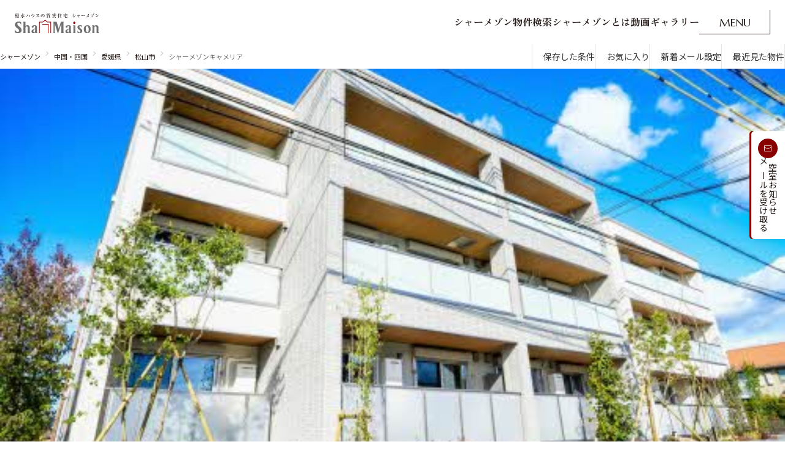

--- FILE ---
content_type: text/html;charset=UTF-8
request_url: https://www.shamaison.com/ehime/area/38201/000138001315_145006/
body_size: 11285
content:



<!DOCTYPE HTML>
<html lang="ja" class="area property">

<head>
<meta charset="UTF-8">















<title>【シャーメゾン】シャーメゾンキャメリアの賃貸情報｜松山市｜積水ハウスの賃貸住宅</title>
<meta name="description" content="積水ハウスの賃貸住宅【シャーメゾン】シャーメゾンキャメリア（愛媛県松山市）の物件情報。バス、椿前 バス停 徒歩5分、2024年1月上旬、1LDK（7戸）・2LDK（8戸）のマンションです。遮音・耐震・断熱に優れた賃貸物件「シャーメゾン」を都道府県ごと、沿線や駅ごと、様々なこだわり条件ごとに検索できます。シャーメゾンが選ばれる理由や動画ギャラリーなどもご覧いただけます。">
<meta name="keywords" content="シャーメゾンキャメリア,松山市,シャーメゾン,ShaMaison,積水ハウス,賃貸,賃貸住宅,賃貸物件,アパート,マンション" />
<meta name="viewport" content="width=device-width,initial-scale=1">
<meta name="format-detection" content="telephone=no" />
<meta property="og:title" content="【シャーメゾン】シャーメゾンキャメリアの賃貸情報｜松山市｜積水ハウスの賃貸住宅" />
<meta property="og:description" content="積水ハウスの賃貸住宅【シャーメゾン】シャーメゾンキャメリア（愛媛県松山市）の物件情報。バス、椿前 バス停 徒歩5分、2024年1月上旬、1LDK（7戸）・2LDK（8戸）のマンションです。遮音・耐震・断熱に優れた賃貸物件「シャーメゾン」を都道府県ごと、沿線や駅ごと、様々なこだわり条件ごとに検索できます。シャーメゾンが選ばれる理由や動画ギャラリーなどもご覧いただけます。" />
<meta property="og:url" content="https://www.shamaison.com/ehime/area/38201/000138001315_145006/"/>
<meta property="og:image" content="https://www.shamaison.com/assets/img/shamaison-OGP.png" />
<meta property="og:type" content="website" />
<meta property="og:site_name" content="積水ハウスの賃貸住宅シャーメゾン" />
<link href="https://www.shamaison.com/ehime/area/38201/000138001315_145006/" rel="canonical" />







  
  <!-- googleフォント -->
<link rel="preconnect" href="https://fonts.googleapis.com">
<link rel="preconnect" href="https://fonts.gstatic.com" crossorigin>
<link rel="preload" as="style" fetchpriority="high" href="https://fonts.googleapis.com/css2?family=Noto+Sans+JP:wght@400;500&family=Marcellus&family=Zen+Old+Mincho:wght@700&display=swap" />
<link rel="stylesheet" href="https://fonts.googleapis.com/css2?family=Noto+Sans+JP:wght@400;500&family=Marcellus&family=Zen+Old+Mincho:wght@700&display=swap" media="print" onload='this.media="all"' />

  <link rel="stylesheet" href="/assets/css/destyle.css">
  <link rel="stylesheet" href="/assets/css/swiper-bundle.min.css">
  <link rel="stylesheet" href="/assets/css/splide-core.min.css">
  <link rel="stylesheet" href="/assets/css/base.css">
  <link rel="stylesheet" href="/assets/css/style.css">
  <link rel="stylesheet" href="/assets/css/style2.css">
  <link rel="stylesheet" href="/assets/css/house.css">

  <script src="/assets/js/jquery.min.js"></script>
  <script src="/assets/js/gsap.min.js"></script>
  <script src="/assets/js/ScrollTrigger.min.js"></script>
  <script src="/assets/js/lenis.min.js"></script>
  <script src="https://cdn.jsdelivr.net/npm/swiper@8/swiper-bundle.min.js"></script>
  <!-- <script src="/assets/js/swiper-bundle.min.js"></script> -->
  <script src="/assets/js/splide.min.js"></script>
  <script src="/assets/js/bodyScrollLock.min.js"></script>
  <script src="/sys/js/cookie_syori.js"></script>
  <script src="/assets/js/jquery.inview.min.js"></script>
  <script src="/assets/js/common.js"></script>
  <script src="/assets/js/common2.js"></script>
  <script src="/assets/js/property.js"></script>
  <script src="/sys/js/alert_pop02.js"></script>
  <script src="/sys/js/smpFavorite_request.js" type="text/javascript"></script>


<script>
window.dataLayer = window.dataLayer || [];
dataLayer.push({
    'companyName':'積水ハウスシャーメゾンＰＭ中国四国株式会社',
    'housingName':'シャーメゾンキャメリア',
    'officeCd':'0000844000'
});
</script>



<script>
  
    dataLayer.push({
      
      
      
      'dimension4': 'tou'
    });
</script>


<!-- Google Tag Manager -->
<script>(function(w,d,s,l,i){w[l]=w[l]||[];w[l].push({'gtm.start':
new Date().getTime(),event:'gtm.js'});var f=d.getElementsByTagName(s)[0],
j=d.createElement(s),dl=l!='dataLayer'?'&l='+l:'';j.async=true;j.src=
'https://www.googletagmanager.com/gtm.js?id='+i+dl;f.parentNode.insertBefore(j,f);
})(window,document,'script','dataLayer','GTM-MFTSWSH');</script>
<!-- End Google Tag Manager -->









<script type="text/javascript">
var rt_data = {

	recommend_item_code: [
	
	
		
		
		"00000003800131500010008"
		
	
	]


	,


	recommend_category: [
	
		
	
		
	
		
	
		
	
		
	
		
	
		
	
		
	
		
	
		
	
		
	
		
	
		
	
		
	
		
	
		
	
		
	
		
	
		
	
		
	
		
	
		
	
		
	
		
	
		
	
		
	
		
	
		
	
		
	
		
	
		
	
		
	
		
	
		
	
		
	
		
	
		
	
		
			"38"
		
	
		
	
		
	
		
	
		
	
		
	
		
	
		
	
		
	
		
	
	]

};

</script>



<script type="text/javascript">!function(r,t,j,s){(j=r.createElement(t)).type="text/javascript",
j.async=!0,j.charset="utf-8",j.src="//js.rtoaster.jp/RTA-8975-2aa091b41789/rt.js",
(s=r.getElementsByTagName(t)[0]).parentNode.insertBefore(j,s)
}(document,"script")</script>
</script>



<script>(window.BOOMR_mq=window.BOOMR_mq||[]).push(["addVar",{"rua.upush":"false","rua.cpush":"false","rua.upre":"false","rua.cpre":"false","rua.uprl":"false","rua.cprl":"false","rua.cprf":"false","rua.trans":"","rua.cook":"false","rua.ims":"false","rua.ufprl":"false","rua.cfprl":"false","rua.isuxp":"false","rua.texp":"norulematch","rua.ceh":"false","rua.ueh":"false","rua.ieh.st":"0"}]);</script>
                              <script>!function(e){var n="https://s.go-mpulse.net/boomerang/";if("False"=="True")e.BOOMR_config=e.BOOMR_config||{},e.BOOMR_config.PageParams=e.BOOMR_config.PageParams||{},e.BOOMR_config.PageParams.pci=!0,n="https://s2.go-mpulse.net/boomerang/";if(window.BOOMR_API_key="V5CXQ-7HFYQ-SMEAZ-CRBLE-5ZWRP",function(){function e(){if(!o){var e=document.createElement("script");e.id="boomr-scr-as",e.src=window.BOOMR.url,e.async=!0,i.parentNode.appendChild(e),o=!0}}function t(e){o=!0;var n,t,a,r,d=document,O=window;if(window.BOOMR.snippetMethod=e?"if":"i",t=function(e,n){var t=d.createElement("script");t.id=n||"boomr-if-as",t.src=window.BOOMR.url,BOOMR_lstart=(new Date).getTime(),e=e||d.body,e.appendChild(t)},!window.addEventListener&&window.attachEvent&&navigator.userAgent.match(/MSIE [67]\./))return window.BOOMR.snippetMethod="s",void t(i.parentNode,"boomr-async");a=document.createElement("IFRAME"),a.src="about:blank",a.title="",a.role="presentation",a.loading="eager",r=(a.frameElement||a).style,r.width=0,r.height=0,r.border=0,r.display="none",i.parentNode.appendChild(a);try{O=a.contentWindow,d=O.document.open()}catch(_){n=document.domain,a.src="javascript:var d=document.open();d.domain='"+n+"';void(0);",O=a.contentWindow,d=O.document.open()}if(n)d._boomrl=function(){this.domain=n,t()},d.write("<bo"+"dy onload='document._boomrl();'>");else if(O._boomrl=function(){t()},O.addEventListener)O.addEventListener("load",O._boomrl,!1);else if(O.attachEvent)O.attachEvent("onload",O._boomrl);d.close()}function a(e){window.BOOMR_onload=e&&e.timeStamp||(new Date).getTime()}if(!window.BOOMR||!window.BOOMR.version&&!window.BOOMR.snippetExecuted){window.BOOMR=window.BOOMR||{},window.BOOMR.snippetStart=(new Date).getTime(),window.BOOMR.snippetExecuted=!0,window.BOOMR.snippetVersion=12,window.BOOMR.url=n+"V5CXQ-7HFYQ-SMEAZ-CRBLE-5ZWRP";var i=document.currentScript||document.getElementsByTagName("script")[0],o=!1,r=document.createElement("link");if(r.relList&&"function"==typeof r.relList.supports&&r.relList.supports("preload")&&"as"in r)window.BOOMR.snippetMethod="p",r.href=window.BOOMR.url,r.rel="preload",r.as="script",r.addEventListener("load",e),r.addEventListener("error",function(){t(!0)}),setTimeout(function(){if(!o)t(!0)},3e3),BOOMR_lstart=(new Date).getTime(),i.parentNode.appendChild(r);else t(!1);if(window.addEventListener)window.addEventListener("load",a,!1);else if(window.attachEvent)window.attachEvent("onload",a)}}(),"".length>0)if(e&&"performance"in e&&e.performance&&"function"==typeof e.performance.setResourceTimingBufferSize)e.performance.setResourceTimingBufferSize();!function(){if(BOOMR=e.BOOMR||{},BOOMR.plugins=BOOMR.plugins||{},!BOOMR.plugins.AK){var n=""=="true"?1:0,t="",a="cj2znqyxibzck2lu2bma-f-d1f4b1d56-clientnsv4-s.akamaihd.net",i="false"=="true"?2:1,o={"ak.v":"39","ak.cp":"1650962","ak.ai":parseInt("1063451",10),"ak.ol":"0","ak.cr":9,"ak.ipv":4,"ak.proto":"h2","ak.rid":"f9239d8","ak.r":42221,"ak.a2":n,"ak.m":"a","ak.n":"essl","ak.bpcip":"18.117.150.0","ak.cport":48340,"ak.gh":"23.64.113.39","ak.quicv":"","ak.tlsv":"tls1.3","ak.0rtt":"","ak.0rtt.ed":"","ak.csrc":"-","ak.acc":"","ak.t":"1769263192","ak.ak":"hOBiQwZUYzCg5VSAfCLimQ==xvuRvJS2stShuOxektkbe0kp0aSKxzozv2kUobdBK4OnqOipbxQzfIEB5tBZIfRI4IDGkCfjoLFuwwcy6eXJr0TG2mcS8hhvpggaJrnb8ItAtxUrNwXYwdeOZbHOV/qziibYTNKNmKYjT0SgHMIWXeLNv4df1uvO7rXQ/vFqQ8nxzGlRTUt7Ofn/6O6KfYC9mkH98nk/CEzKseFHi/lECV0GXfClb9fDVbPyZV5Yz/1+66GQLPLON7TDxTKN0SrCqoPeRosAZUjtRA0zbe/cLoJSie1gO66SipZGA0Gdi0zM6bMadJBdOqIDCWElYQ434bds4zTqVAkjy3rroseHDXrGzou0PreTRxzEnLO/UbE5yYO2Zw2OlN5McLs6xJZm3IPsaDvXtj5HnKpawCUc7bopBvp2t1JwTAvrJSeAoV0=","ak.pv":"7","ak.dpoabenc":"","ak.tf":i};if(""!==t)o["ak.ruds"]=t;var r={i:!1,av:function(n){var t="http.initiator";if(n&&(!n[t]||"spa_hard"===n[t]))o["ak.feo"]=void 0!==e.aFeoApplied?1:0,BOOMR.addVar(o)},rv:function(){var e=["ak.bpcip","ak.cport","ak.cr","ak.csrc","ak.gh","ak.ipv","ak.m","ak.n","ak.ol","ak.proto","ak.quicv","ak.tlsv","ak.0rtt","ak.0rtt.ed","ak.r","ak.acc","ak.t","ak.tf"];BOOMR.removeVar(e)}};BOOMR.plugins.AK={akVars:o,akDNSPreFetchDomain:a,init:function(){if(!r.i){var e=BOOMR.subscribe;e("before_beacon",r.av,null,null),e("onbeacon",r.rv,null,null),r.i=!0}return this},is_complete:function(){return!0}}}}()}(window);</script></head>

<body>
<!-- Google Tag Manager (noscript) -->
<noscript><iframe src="https://www.googletagmanager.com/ns.html?id=GTM-MFTSWSH"
height="0" width="0" style="display:none;visibility:hidden"></iframe></noscript>
<!-- End Google Tag Manager (noscript) -->

<div class="wrap">
  <header class="l-header">
  <div class="l-headerInner">
    <div class="l-headerLogo">
      <a class=" l-headerLogo__link u-hover_trans" href="/">
        <img loading="lazy" class="l-headerLogo__img" src="/assets/img/logo01.svg" alt="積水ハウスの賃貸住宅シャーメゾン">
        <img loading="lazy" class="l-headerLogo__img area" src="/assets/img/logo01_area.svg" alt="積水ハウスの賃貸住宅シャーメゾン">
      </a>
    </div>
    <nav class="l-headerMain">
      <ul class="l-headerMain__list">
        <li class="l-headerMain__item"><a href="/search.html" class="l-headerMain__link js-text-anim01__click"><span class="js-text-anim01">シャーメゾン物件検索</span></a></li>
        <li class="l-headerMain__item"><a href="/about/" class="l-headerMain__link js-text-anim01__click"><span class="js-text-anim01">シャーメゾンとは</span></a></li>
        <li class="l-headerMain__item"><a href="/cm/" class="l-headerMain__link js-text-anim01__click"><span class="js-text-anim01">動画ギャラリー</span></a></li>
      </ul>
      <div class="l-headerActions">
        <button class="l-naviMenuBtn js-btn__menuOpen">
          <p class="l-naviMenuBtnText u-none_sp">
            <span>M</span>
            <span>E</span>
            <span>N</span>
            <span>U</span>
          </p>
          <p class="l-naviMenuBtnText__after u-none_sp">
            <span>O</span>
            <span>P</span>
            <span>E</span>
            <span>N</span>
          </p>
          <picture class="u-none_pc">
            <source srcset="/assets/img/headerMenu_btn.svg" media="(min-width: 1024px)">
            <img loading="lazy" src="/assets/img/headerMenu_btn.svg" alt="menu open">
          </picture>
        </button>
      </div>
    </nav>
  </div>
</header>
<div class="l-headerMenu" onwheel="event.stopPropagation()">
  <div class="l-headerMenuWrap">

    <div class="l-headerMenuInner">
      <div class="l-headerMenuTop">
        <div class="l-headerMenuLogo">
            <a class=" l-headerMenuLogo__link" href="/">
                <img loading="lazy" class="l-headerMenuLogo__img" src="/assets/img/headerMenu_logo01.svg" alt="積水ハウスの賃貸住宅シャーメゾン">
            </a>
        </div>
        <div class="l-headerMenuTop__right">
            <div class="l-headerMenuTop__button"><a href="/save/list">保存した条件</a></div>
            <div class="l-headerMenuTop__button"><a href="/favorite/list">お気に入り</a></div>
            <div class="l-headerMenuTop__button"><a href="/request_reg.html">新着メール設定</a></div>
            <div class="l-headerMenuTop__button"><a href="/history/">最近見た物件</a></div>
        </div>
      </div>
      <div class="l-headerMenuActions">
        <button class="l-headerMenuBtn js-btn__menuClose u-hover_trans">
          <span class="l-headerMenuBtnIcon u-none_sp">
            <span></span>
            <span></span>
          </span>
          <p class="l-headerMenuBtnText u-none_sp">CLOSE</p>
          <picture class="u-none_pc">
            <source srcset="/assets/img/headerMenu_btnClose.svg" media="(min-width: 1024px)">
            <img loading="lazy" src="/assets/img/headerMenu_btnClose_sp.svg" alt="close">
          </picture>
        </button>
      </div>
      <div class="l-headerMenuSearch js-header-fadeIn01">
        <div class="l-headerMenuSearchHead">
          <p class="l-headerHeading">シャーメゾンの物件を探す</p>
        </div>
        <div class="l-headerMenuSearchBody">
          <ul class="l-headerMenuSearchAreaList">
            <li><a href="/hokkaido/">北海道</a></li>
            <li><a href="/tohoku/">東北</a></li>
            <li><a href="/kanto/">関東</a></li>
            <li><a href="/chubu/">中部</a></li>
            <li><a href="/kansai/">関西</a></li>
            <li><a href="/chushikoku/">中国・四国</a></li>
            <li><a href="/kyushu/">九州</a></li>
          </ul>
          <ul class="l-headerMenuSearchPatternList">
            <li><a href="/area.html">市区郡・路線・駅から探す</a></li>
            <li><a href="/time/">通勤・通学時間から探す</a></li>
            <li><a href="/map/">地図から探す</a></li>
            <li><a href="/special.html">人気のカテゴリから探す</a></li>
          </ul>
        </div>
      </div>
      <div class="l-headerMenuContents">
        <div class="l-headerMenuAbout js-header-fadeIn02">
          <div class="l-headerMenuAboutHead">
            <p class="l-headerHeading">シャーメゾンについて</p>
          </div>
          <div class="l-headerMenuAboutBody">
            <ul class="l-headerMenuAboutNavList">
              <li><a class="l-headerMenuAboutNavList__link" href="/about/">
                <div class="l-headerMenuAboutNavList__link--fade">
                  <div class="l-headerMenuAboutNavList__link--fadeFrame">

                    <img loading="lazy" src="/assets/img/headerMenu_img0101.webp" alt="">
                    <img loading="lazy" src="/assets/img/headerMenu_img0102.webp" alt="">
                    <img loading="lazy" src="/assets/img/headerMenu_img0103.webp" alt="">
                  </div>
                </div>

                <span>シャーメゾンとは</span></a></li>
              <li><a class="l-headerMenuAboutNavList__link" href="/country_wide/highgrade.html">
                <div class="l-headerMenuAboutNavList__link--fade">
                  <div class="l-headerMenuAboutNavList__link--fadeFrame">
                    <img loading="lazy" src="/assets/img/headerMenu_img0601.webp" alt="">
                    <img loading="lazy" src="/assets/img/headerMenu_img0602.webp" alt="">
                    <img loading="lazy" src="/assets/img/headerMenu_img0603.webp" alt="">
                  </div>
                </div>

                <span>シャーメゾンセレクション</span></a></li>
              <li><a class="l-headerMenuAboutNavList__link"  href="https://www.instagram.com/shamaison_sekisuihouse/reels/" target="_blank">
                <div class="l-headerMenuAboutNavList__link--fade">
                  <div class="l-headerMenuAboutNavList__link--fadeFrame">

                    <img loading="lazy" src="/assets/img/headerMenu_img0201.webp" alt="">
                    <img loading="lazy" src="/assets/img/headerMenu_img0202.webp" alt="">
                    <img loading="lazy" src="/assets/img/headerMenu_img0203.webp" alt="">
                  </div>
                </div>
                <span>ルームツアー</span></a></li>

                <li><a class="l-headerMenuAboutNavList__link"  href="/cm/">
                <div class="l-headerMenuAboutNavList__link--fade">
                  <div class="l-headerMenuAboutNavList__link--fadeFrame">

                    <img loading="lazy" src="/assets/img/headerMenu_img0702.webp" alt="">
                    <img loading="lazy" src="/assets/img/headerMenu_img0701.webp" alt="">
                    <img loading="lazy" src="/assets/img/headerMenu_img0703.webp" alt="">
                  </div>
                </div>
                <span>動画ギャラリー</span></a></li>
              <li class="is_disabled">
                <div class="l-headerMenuAboutNavList__link" >
                  <div class="l-headerMenuAboutNavList__link--fade">
                    <!-- <div class="l-headerMenuAboutNavList__link--fadeFrame">

                      <img loading="lazy" src="/assets/img/headerMenu_img0301.webp" alt="">
                      <img loading="lazy" src="/assets/img/headerMenu_img0302.webp" alt="">
                      <img loading="lazy" src="/assets/img/headerMenu_img0303.webp" alt="">
                    </div> -->
                  </div>
                  <span>ShaMaison STYLE</span>
                </div>
              </li>
            </ul>
          </div>
        </div>
        <div class="l-headerMenuLink js-header-fadeIn03">
          <div class="l-headerMenuLink--support">
            <p class="l-headerHeading">その他の物件探し・ライフサポート</p>
            <ul class="l-headerMenuLinkList">
              <li><a href="/shop.html">シャーメゾンショップを探す</a></li>
              <li><a href="/country_wide/rakuraku.html">らくらく内見</a></li>
              <li><a href="/support.html">シャーメゾンライフサポート</a></li>
              <li><a href="https://www.grandmast.jp/" target="_blank">自立型サービス付き・シニア向け</a></li>
            </ul>
          </div>
          <div class="l-headerMenuLink--guide">
            <p class="l-headerHeading">ご入居者の方へ</p>
            <ul class="l-headerMenuLinkList">
              <li><a href="/contact-24h.html">お問い合わせ・よくある質問</a></li>
              <li><a href="/shamaison-life-club/">シャーメゾンライフ CLUB</a></li>
              <li><a href="https://www.mastpartners.co.jp/" target="_blank">らくらくパートナー</a></li>
              <li><a href="https://www.mastsast.co.jp/product/shamaison-guard" target="_blank">シャーメゾンライフ GUARD</a></li>
              <li><a href="/shamaison-life-club/pdf/rakuraku_platinum.pdf" target="_blank">らくらくプラチナ</a></li>
            </ul>
          </div>
          <div class="l-headerMenuSns js-header-fadeIn04">
            <ul class="l-headerMenuSnsList">
              <li>
                <div><img loading="lazy" src="/assets/img/icon_x01.svg" alt="x"></div>
              </li>
              <li>
                <div><img loading="lazy" src="/assets/img/icon_tiktok01.svg" alt="tictok"></div>
              </li>
              <li><a href="https://www.youtube.com/watch?v=9a7M7H7t-EY" target="_blank"><img loading="lazy"
                    src="/assets/img/icon_youtube01.svg" alt="youtube"></a></li>
              <li><a href="https://www.instagram.com/shamaison_sekisuihouse/" target="_blank"><img loading="lazy"
                    src="/assets/img/icon_insta01.svg" alt="Instagram"></a></li>
              <li><a href="https://www.facebook.com/profile.php?id=100088951963918" target="_blank"><img loading="lazy"
                    src="/assets/img/icon_facebook01.svg" alt="facebook"></a></li>
            </ul>
          </div>
        </div>
      </div>
    </div>
  </div>
</div>
<div class="Fix"><a href="/request_reg.html"><span><img loading="lazy" src="/assets/img/Fixmail.svg" alt="メール"></span><p>新着メールを<br>受け取る</p></a></div>
<div class="spMenu">
  <div class="spMenu__mail"><a href="/request_reg.html"><span><img loading="lazy" src="/assets/img/spMenu_mail.svg" alt="メール"></span><p>新着メールを受け取る</p></a></div>
  <div class="spMenu__link">
    <div><a href="/"><span><img loading="lazy" src="/assets/img/spMenu_icon01.svg" alt="メール"></span><p>ホーム</p></a></div>
    <div><a href="/search.html"><span><img loading="lazy" src="/assets/img/spMenu_icon02.svg" alt="さがす"></span><p>物件を探す</p></a></div>
    <div><a href="/favorite/list"><span><img loading="lazy" src="/assets/img/spMenu_icon03.svg" alt="お気に入り"></span><p>お気に入り</p></a></div>
    <div><a href="/save/list"><span><img loading="lazy" src="/assets/img/spMenu_icon04.svg" alt="保存"></span><p>保存条件</p></a></div>
    <div><a href="javascript:void(0)" class="js-btn__menuOpen"><span><img loading="lazy" src="/assets/img/spMenu_icon05.svg" alt="メニュー"></span><p>メニュー</p></a></div>
  </div>
</div>


  <div class="l2-lowerContainer">

    <div class="l2-topLinks">
      <div class="breadcrumb">
        <ul class="breadcrumb__list">
          <li class="breadcrumb__item"><a class="breadcrumb__link" href="/">シャーメゾン</a></li>
<li class="breadcrumb__item"><a class="breadcrumb__link" href="/chushikoku/">中国・四国</a></li>
<li class="breadcrumb__item"><a class="breadcrumb__link" href="/ehime/">愛媛県</a></li>

          <li class="breadcrumb__item"><a class="breadcrumb__link" href="/ehime/area/38201/">松山市</a></li>
          <li class="breadcrumb__item">シャーメゾンキャメリア</li>
        </ul>
      </div><!-- /breadcrumb -->
      <ul class="links">
        <li class="links__item"><a href="/save/list" class="p2-i-bf-keep">保存した条件</a></li>
<li class="links__item"><a href="/favorite/list" class="p2-i-bf-favorite">お気に入り</a></li>
<li class="links__item"><a href="/request_reg.html" class="p2-i-bf-mail">新着メール設定</a></li>
<li class="links__item"><a href="/history/" class="p2-i-bf-recently">最近見た物件</a></li>
      </ul><!-- /links -->
    </div><!-- /l2-topLinks -->

    <div class="main2">
      <div class="main2__inner">
        <div class="main2__picture__wrap">
          <div class="main2__picture">
            <div class="main2__picture__swiper">
              <div class="swiper-wrapper">
                <div class="swiper-slide"><img src="https://img.shamaison.com/sys/housing_imgs/new145006/app/0/500/g145200700300010000000.jpg" alt="シャーメゾンキャメリア"></div></div>
              
            </div>
          </div>
          
          <div class="main2__outline">
            <div class="main2__outline__inner">
              <div class="main2__name">
                <h1>
                  <span class="main2__name__building">シャーメゾンキャメリア</span>
                </h1>
              </div>
              <div class="main2__plan">
                <p class="main2__plan__main">1LDK〜2LDK</p>
                <p class="main2__plan__sub">愛媛県松山市</p>
              </div>
            </div>
          </div>
        </div>
        <div class="main2__details">
          <div class="main2__details__col">
            <dl class="main2__details__list">
              <dt class="main2__details__address">所在地</dt>
              <dd>愛媛県松山市越智３丁目１４番２０号
                <a href="https://maps.google.com/maps?q=33.81092713,132.78229001(シャーメゾンキャメリア)&iwloc=B&zoom=24&hl=ja" class="main2__details__gmap" target="_blank" rel="noopener">Google Maps</a>
              </dd>
            </dl>
            <dl class="main2__details__list">
              <dt class="main2__details__access">アクセス</dt>
              <dd>
                <ul class="main__details__accesslist">
                  
                    
                      <li>バス、椿前 バス停 徒歩5分</li>
                    
                  
                </ul>
              </dd>
            </dl>
          </div>
          <div class="main2__details__col">
            <dl class="main2__details__list">
              <dt class="main2__details__built">築年月</dt>
              <dd>2024年1月上旬</dd>
            </dl>
            <dl class="main2__details__list">
              <dt class="main2__details__plan">間取り</dt>
              <dd>1LDK（7戸）・2LDK（8戸）</dd>
            </dl>
            <dl class="main2__details__list">
              <dt class="main2__details__floors">総階数</dt>
              <dd>3階建て</dd>
            </dl>
          </div>
        </div>
        
      </div>
    </div>

    <div class="propertylist">
      <div class="overview__inner p2-pcW1224 p2-spPi16">
        <div class="js-tab">
          <div class="overview__tablist js-tablist" role="tablist" aria-label="空室一覧・周辺地図のタブリスト">
            <button role="tab" aria-controls="tab1" id="tab1-button" aria-selected="true" tabindex="0">空室一覧</button>
            
            <button role="tab" aria-controls="tab2" id="tab2-button" aria-selected="false" tabindex="-1">周辺地図</button>
            
          </div>
          <div id="tab1" role="tabpanel" aria-labelledby="tab1-button" class="overview__tabpanel js-tabpanel is-active">
            
            
            <div class="searchBuilding__item__header">
              <p>間取り</p>
              <p>家賃・管理費</p>
              <p>初期費用等</p>
              <p>間取り・占有面積・階数</p>
            </div>
            


<form id="tokenForm" style="display: none;"><input type="hidden" name="dm3token" value="dd829f108146e9b0773df7f2aa535f67" /></form>






              
              <div class="l2-searchBuilding__item">
                
                
                
                
                
                
                <div class="l2-searchBuilding__item__room">
                  <div class="l2-searchBuilding__item__room__floorplan">
                    <p class="l2-searchBuilding__item__room__floorplan__heading">A0102号室</p>
                    
                      <button class="l2-searchBuilding__item__room__floorplan__img l2_js-floorplanModalButton" data-modal-img="https://img.shamaison.com/sys/housing_imgs/new145006/layout/0/300/m14520070030001a010201.jpg">
                      <img src="https://img.shamaison.com/sys/housing_imgs/new145006/layout/0/300/m14520070030001a010201.jpg" width="160" height="160" alt="シャーメゾンキャメリア A0102号室" />
                      <i class="l2_js-floorplanModalButton__zoom p2-i-af-zoom"></i>
                      </button><!-- /l2-searchBuilding__item__room__floorplan__img -->
                    
                    
                  </div><!-- /l2-searchBuilding__item__room__floorplan -->
                  <div class="l2-searchBuilding__item__room__info">
                    <div class="l2-searchBuilding__item__room__info__price">
                      <p class="l2-searchBuilding__item__room__info__price__maintext">
                      
                      <span>9.5</span>万円
                      
                      
                      </p>
                      <p class="l2-searchBuilding__item__room__info__price__subtext">管理費 0.7万円</p>
                    </div><!-- /l2-searchBuilding__item__room__info__price -->
                    <dl class="l2-searchBuilding__item__room__info__deposit">
                      <p class="l2-searchBuilding__item__room__info__deposit__text"><span>敷</span>なし</p>
                      <p class="l2-searchBuilding__item__room__info__deposit__text"><span>礼</span>15万円</p>
                    </dl><!-- /l2-searchBuilding__item__room__info__deposit -->
                    <dl class="l2-searchBuilding__item__room__info__floorplan">
                    
                      <p class="l2-searchBuilding__item__room__info__floorplan__text">1LDK</p>
                    
                    
                      <p class="l2-searchBuilding__item__room__info__floorplan__text">55.37㎡ / 1階</p>
                    
                    </dl><!-- /l2-searchBuilding__item__room__info__floorplan -->
                    <ul class="l2-searchBuilding__item__room__info__tags">
                      
                      
                      <li class="l2-searchBuilding__item__room__info__tags__item"><span>ZEH</span></li>
                      
                      <li class="l2-searchBuilding__item__room__info__tags__item"><span>らくらく内見</span></li>
                      
                    </ul><!-- /l2-searchBuilding__item__room__info__tags -->
                  </div><!-- /l2-searchBuilding__item__room__info -->
                  <div class="l2-searchBuilding__item__room__actions">
                    <button type="button" class="l2-searchBuilding__item__room__actions__favorite l2_js-actionButton p2-i-bf-favorite p2-i-af-favoriteBeta" data-favorite="00000003800131500010008"></button><!-- /l2_js-actionButton -->
                    <a href="/ehime/area/38201/000138001315_145006/00000003800131500010008/" class="l2-searchBuilding__item__room__actions__link"><span>詳細</span></a>
                  </div><!-- /l2-searchBuilding__item__room__actions -->
                </div><!-- /l2-searchBuilding__item__room -->
                
                
              </div><!-- /l2-searchBuilding__item -->
              
            
          </div>
          <div id="tab2" role="tabpanel" aria-labelledby="tab2-button" class="overview__tabpanel js-tabpanel">
            
            <div class="l2-overview__map">
              <div class="l2-overview__map__image" id="mMap"></div>

              <script src="/sys/js/googlemaps_vicinity.js" type="text/javascript"></script>
              <script type="text/javascript">
              
              var flg = false;
              
              function onTabActive() {
                if (!flg) {
                  initMap(33.81092713, 132.78229001);
                  flg = true; 
                }
              }
              
              document.getElementById('tab2-button').addEventListener('click', function() {
                onTabActive(); 
              });
              </script>
              
      <div class="l2-overview__map__surroundingInfo">
       <button class="l2-overview__map__surroundingInfo__button js-surrounding-pulldown">周辺情報</button>
       <div class="l2-overview__map__surroundingInfo__box">
        <div class="searchContents__surroundingPulldown__inner">
        <ul>
         <li>
          <label class="l2-checkBoxB">
           <input type="checkbox" id="supermarket" class="map_categories" name="surrounding-supermarket">
           <i class="p2-i-bf-check"></i>
           <span>
            <img src="/assets/img2/map_ico_supermarket.svg" alt="">
            スーパー
           </span>
          </label>
         </li>
         <li>
          <label class="l2-checkBoxB">
           <input type="checkbox" id="convenience_store" class="map_categories"  name="surrounding-conveniencestore">
           <i class="p2-i-bf-check"></i>
           <span>
            <img src="/assets/img2/map_ico_conveniencestore.svg" alt="">
            コンビニ
           </span>
          </label>
         </li>
         <li>
          <label class="l2-checkBoxB">
           <input type="checkbox" id="drugstore" class="map_categories" name="surrounding-drugstore">
           <i class="p2-i-bf-check"></i>
           <span>
            <img src="/assets/img2/map_ico_drugstore.svg" alt="">
            ドラックストア・薬局
           </span>
          </label>
         </li>
         <li>
          <label class="l2-checkBoxB">
           <input type="checkbox" id="shopping_mall" class="map_categories" name="surrounding-commercialfacility">
           <i class="p2-i-bf-check"></i>
           <span>
            <img src="/assets/img2/map_ico_commercialfacility.svg" alt="">
            商業施設
           </span>
          </label>
         </li>
         <li>
          <label class="l2-checkBoxB">
           <input type="checkbox" id="park" class="map_categories" name="surrounding-park">
           <i class="p2-i-bf-check"></i>
           <span>
            <img src="/assets/img2/map_ico_park.svg" alt="">
            公園
           </span>
          </label>
         </li>
         <li>
          <label class="l2-checkBoxB">
           <input type="checkbox" id="kindergarten" class="map_categories" name="surrounding-kindergarten">
           <i class="p2-i-bf-check"></i>
           <span>
            <img src="/assets/img2/map_ico_kindergarten.svg" alt="">
            幼稚園・保育園
           </span>
          </label>
         </li>
         <li>
          <label class="l2-checkBoxB">
           <input type="checkbox" id="bus_stop" class="map_categories" name="surrounding-busstop">
           <i class="p2-i-bf-check"></i>
           <span>
            <img src="/assets/img2/map_ico_busstop.svg" alt="">
            バス停
           </span>
          </label>
         </li>
         <li>
          <label class="l2-checkBoxB">
           <input type="checkbox" id="bank" class="map_categories" name="surrounding-bankpost">
           <i class="p2-i-bf-check"></i>
           <span>
            <img src="/assets/img2/map_ico_bankpost.svg" alt="">
           銀行・郵便局
          </span>
         </label>
        </li>
       </ul>
      </div>
     </div>
    </div>

              <div class="l2-overview__map__openApp">
                <a href="https://maps.google.com/maps?q=33.81092713,132.78229001(シャーメゾンキャメリア)&amp;iwloc=B&amp;zoom=24&amp;hl=ja" class="l2-overview__map__openApp__button" target="_blank" rel="noopener">地図アプリで見る</a>
              </div>
              <div class="l2-overview__map__zoom">
                <button class="l2-overview__map__zoom__in" aria-label="拡大する" onclick="zoomInMap();"></button>
                <button class="l2-overview__map__zoom__out" aria-label="縮小する" onclick="zoomOutMap();"></button>
              </div>
            </div>
            
          </div>
        </div>
      </div>
    </div>
    
    <div class="point p2-pcW1224 p2-spPi16">
      <div class="point__inner">
        <dl class="point__main">
          <dt>おすすめポイント</dt>
          <dd>お部屋探しなら、まずは「シャーメゾン」をチェック！（A0102号室オススメポイント）</dd>
        </dl>
      </div>
    </div>
    
    

    
    
      
        <script src="/trace/trc.js?b=00000003800131500010008" type="text/javascript"></script>
      
    

    
    
    
    
    
<div id="rt_list01"></div>
    
    
    
<div id="rt_list02"></div>
    </div><!-- /l2-lowerContainer -->

    <!-- メニュー -->
    <div class="waitMenu">
      <div class="spMenu__mail spMenu__wait">
        <a href="/wait_reg/form?HOU=000138001315_145006&SPRF=ehime">
          <span><img loading="lazy" src="/assets/img/spMenu_mail.svg" alt="メール"></span>
          <p>空室お知らせメールを受け取る</p>
        </a>
      </div>
    </div>
    <div class="Fix waitSideButton">
      <a href="/wait_reg/form?HOU=000138001315_145006&SPRF=ehime"><span><img loading="lazy" src="/assets/img/Fixmail.svg" alt="メール"></span><p>空室お知らせ<br>メールを受け取る</p></a>
    </div>

    <div class="area">
      <div class="breadcrumb2">
        <ul>
          <li><a href="/">シャーメゾン</a></li>
<li><a href="/chushikoku/">中国・四国</a></li>
<li><a href="/ehime/">愛媛県</a></li>

          <li><a href="/ehime/area/38201/">松山市</a></li>
          <li>シャーメゾンキャメリア</li>
        </ul>
      </div>
    </div>

  <div class="support">
  <div class="support__inner">
    <h2><div class="icon"><img loading="lazy" src="/assets/img/support_icon.svg" alt="積水ハウス不動産グループ"></div><span>入居後も安心で便利に</span></h2>
    <div class="support__button">
      <a href="/support.html" class="js-text-anim01__click">
        <div class="js-text-anim01__text js-text-anim01__text--border js-text-anim01__text--narrow">
          <p class="js-text-anim01">サポート内容の詳細</p>
        </div>
        <span class="js-text-anim01__arrow"><i class="icon"><img loading="lazy" src="/assets/img/icon_arrow_white.svg" alt=""></i></span></a>
      </div>
    <div class="support__col3">
      <div>
        <a href="/support.html#point">
          <h3 class="logo"><img loading="lazy" src="/assets/img/support_image1.svg" alt="シャーメゾン ライフPOINT"></h3>
          <div class="text"><p>ポイントを貯めて、<br>住替え時の家賃が最大3ヶ月無料に！</p></div>
        </a>
      </div>
      <div>
        <a href="/shamaison-life-club/">
          <h3 class="logo"><img loading="lazy" src="/assets/img/support_image2.svg" alt="シャーメゾン ライフCLUB"></h3>
          <div class="text"><p>設備故障時にも便利！<br>ご入居者様専用アプリ</p></div>
        </a>
      </div>
      <div>
        <a href="https://www.mastsast.co.jp/product/shamaison-guard" target="_blank">
          <h3 class="logo"><img loading="lazy" src="/assets/img/support_image3.svg" alt="シャーメゾン ライフGUARD"></h3>
          <div class="text"><p>万一のトラブルでも迅速に対応！<br>暮らしを幅広くサポートする保険</p></div>
        </a>
      </div>
    </div>
  </div>
</div>
<footer class="l-footer">
  <div class="l-footerContents">
    <div class="l-footerInner">
      <div class="l-footerContentsHead">
        <div class="l-footerLogo">
          <a class=" l-footerHeadLogo__link" href="/">
            <picture class="l-footerHeadLogo__img">
              <source srcset="/assets/img/logo01.svg" media="(min-width: 1024px)">
              <img loading="lazy" src="/assets/img/logo01_sp.svg" alt="積水ハウスの賃貸住宅シャーメゾン">
            </picture>
          </a>
        </div>
        <div class="l-footerPagetop"><a href="javascript:void(0)" class="js-text-anim01__click"><span class="js-text-anim01">ページ上部に戻る</span><i class="icon"><img loading="lazy" src="/assets/img/icon_arrow_white.svg" alt=""></i></a></div>
        <div class="l-footerSns">
          <ul class="l-footerSnsList">
            <li><div><img loading="lazy" src="/assets/img/icon_x01.svg" alt="x"></div></li>
            <li><div><img loading="lazy" src="/assets/img/icon_tiktok01.svg" alt="tictok"></div></li>
            <li><a href="https://www.youtube.com/watch?v=9a7M7H7t-EY" target="_blank"><img loading="lazy" src="/assets/img/icon_youtube01.svg" alt="youtube"></a></li>
            <li><a href="https://www.instagram.com/shamaison_sekisuihouse/" target="_blank"><img loading="lazy" src="/assets/img/icon_insta01.svg" alt="Instagram"></a></li>
            <li><a href="https://www.facebook.com/profile.php?id=100088951963918" target="_blank"><div><img loading="lazy" src="/assets/img/icon_facebook01.svg" alt="facebook"></div></a></li>
          </ul>
        </div>
      </div>
      <div class="l-footerContentsBody">
        <div class="l-footerBox01">
          <p class="l-footerHeading">シャーメゾンの物件を探す</p>
          <div class="l-footerSearch">
            <ul class="l-footerSearchAreaList">
              <li><a href="/hokkaido/">北海道</a></li>
              <li><a href="/tohoku/">東北</a></li>
              <li><a href="/kanto/">関東</a></li>
              <li><a href="/chubu/">中部</a></li>
              <li><a href="/kansai/">関西</a></li>
              <li><a href="/chushikoku/">中国・四国</a></li>
              <li><a href="/kyushu/">九州</a></li>
            </ul>
            <ul class="l-footerSearchPatternList">
              <li><a href="/area.html">市区郡・路線・駅から探す</a></li>
              <li><a href="/time/">通勤・通学時間から探す</a></li>
              <li><a href="/map/">地図から探す</a></li>
              <li><a href="/special.html">人気のカテゴリから探す</a></li>
            </ul>
          </div>

        </div>
        <div class="l-footerBox02">
          <div class="l-footerAbout">
            <p class="l-footerHeading">シャーメゾンについて</p>
            <ul class="l-footerLinkList">
              <li><a class="l-footerLinkList__link" href="/about/"><span>シャーメゾンとは</span></a></li>
              <li><a class="l-footerLinkList__link" href="/country_wide/highgrade.html"><span>シャーメゾンセレクション</span></a></li>
              <li><a class="l-footerLinkList__link"  href="https://www.instagram.com/shamaison_sekisuihouse/reels/" target="_blank"><span>ルームツアー</span></a></li>
              <li><a class="l-footerLinkList__link" href="/cm/"><span>動画ギャラリー</span></a></li>
              <!-- <li class="is_disabled"><span class="l-footerLinkList__link">ShaMaison STYLE</span></li>
              <li class="is_disabled"><span class="l-footerLinkList__link">シャーメゾンブランド</span></li>
              <li class="is_disabled"><span class="l-footerLinkList__link">シャーメゾン診断</span></li> -->
            </ul>
          </div>
          <div class="l-footerGuide">
            <p class="l-footerHeading">ご入居者の方へ</p>
            <ul class="l-footerLinkList">
              <li><a class="l-footerLinkList__link" href="/contact-24h.html">お問い合わせ・よくある質問</a></li>
              <li><a class="l-footerLinkList__link" href="/shamaison-life-club/">シャーメゾンライフ CLUB</a></li>
              <li><a class="l-footerLinkList__link" href="https://www.mastpartners.co.jp/" target="_blank">らくらくパートナー</a></li>
              <li><a class="l-footerLinkList__link" href="https://www.mastsast.co.jp/product/shamaison-guard" target="_blank">シャーメゾンライフ GUARD</a></li>
              <li><a class="l-footerLinkList__link" href="/shamaison-life-club/pdf/rakuraku_platinum.pdf" target="_blank">らくらくプラチナ</a></li>
            </ul>
          </div>
        </div>
        <div class="l-footerBox03">
          <p class="l-footerHeading">ウェブサイトについて</p>
          <ul class="l-footerLinkList">
            <li><a href="/privacy.html">お客様情報保護方針</a></li>
            <li><a href="https://www.sekisuihouse.com/information/index.html" target="_blank">ウェブサイト利用上のご留意事項</a></li>
            <li><a href="/gallery.html" class="icon-link">シャーメゾン物件一覧</a></li>
            <li><a href="/info.html" class="icon-link">物件情報の見方</a></li>
          </ul>
          <div class="l-footerNumSearch">
            <form action="/condition/search/list" name="shopName_byNum" method="POST" onsubmit="return shopSearchByNum();">
              <dl class="footerSearch">
                <dt><input type="tel" name="HOU" value="" placeholder="物件番号で検索"></dt>
                <dd><input type="button" value="検索" onclick="shopSearchButton();"></dd>
              </dl>
            </form>
          </div>
        </div>
      </div>
    </div>
  </div>
  <div class="l-footerBottom">
    <div class="l-footerBottomLogo">
      <img loading="lazy" class="l-footerBottomLogoImg" src="/assets/img/logo02.svg" alt="SEKISUI HOUSE">
      <p class="l-footerBottomLogoText">積水ハウス不動産グループ</p>
      <p class="l-footerBottomCopyright">Copyright&copy; SEKISUIHOUSE REAL ESTATE <br class="u-none_sp">GROUP. ALL RIGHTS RESERVED.</p>
    </div>
    <div class="l-footerBottomLink">
      <div class="l-footerBottomLinkRow">
        <dl class="l-footerBottomLinkTable">
          <dt><p class="l-footerBottomLinkTitle">積水ハウス不動産グループ</p></dt>
          <dd>
            <ul class="l-footerBottomLinkList">
              <li><a href="https://www.sekisuihouse-f-tohoku.co.jp/" target="_blank">積水ハウスシャーメゾンＰＭ東北</a></li>
              <li><a href="https://www.sekisuihouse-f-tokyo.co.jp/" target="_blank">積水ハウスシャーメゾンＰＭ東京</a></li>
              <li><a href="https://www.sekisuihouse-f-chubu.co.jp/" target="_blank">積水ハウスシャーメゾンＰＭ中部</a></li>
              <li><a href="https://www.sekisuihouse-f-kansai.co.jp/" target="_blank">積水ハウスシャーメゾンＰＭ関西</a></li>
              <li><a href="https://www.sekisuihouse-f-chugokushikoku.co.jp/" target="_blank">積水ハウスシャーメゾンＰＭ中国四国</a></li>
              <li><a href="https://www.sekisuihouse-f-kyushu.co.jp/" target="_blank">積水ハウスシャーメゾンＰＭ九州</a></li>
            </ul>
          </dd>
        </dl>
      </div>
      <div class="l-footerBottomLinkRow">
        <dl class="l-footerBottomLinkTable">
          <dt><p class="l-footerBottomLinkTitle">不動産を買いたい・売りたい</p></dt>
          <dd>
            <ul class="l-footerBottomLinkList">
              <li><a href="https://sumusite.sekisuihouse.co.jp/?force=1" target="_blank">積水ハウス不動産の売買</a></li>
              <li><a href="https://www.sekisuihouse.co.jp/gm/" target="_blank">グランドメゾン</a></li>
              <li><a href="https://www.sekisuihouse.co.jp/kodate/" target="_blank">積水ハウス（戸建住宅・注文住宅）</a></li>
            </ul>
          </dd>
        </dl>
      </div>
      <div class="l-footerBottomLinkRow">
        <dl class="l-footerBottomLinkTable">
          <dt><p class="l-footerBottomLinkTitle">関連サイト</p></dt>
          <dd>
            <ul class="l-footerBottomLinkList">
              <li><a href="https://www.kobe-deco.jp/" target="_blank">神戸女子学生会館</a></li>
              <li><a href="https://www.grandmast.jp/" target="_blank">グランドマスト</a></li>
            </ul>
          </dd>
        </dl>
      </div>

    </div>

  </div>

  <script src="/sys/js/alert_pop02.js"></script>
  <script>
    function shopSearchByNum() {
      var anm = trim(document.shopName_byNum.HOU.value);
      if (anm.length == 0) {
        alertPop('物件番号を入力してください');
        return false;
      }
      return true;
    }

    function shopSearchButton() {
      if (shopSearchByNum()) {
        document.shopName_byNum.submit();
      }
    }

    function trim(s) {
      if (s == null || s == "") {
        return "";
      }
      while (s.charAt(0) == " " || s.charAt(0) == "　" || s.charAt(0) == "\t" || s.charAt(0) == "\r" || s.charAt(0) == "\n") {
        s = s.substring(1, s.length);
      }
      while (s.charAt(s.length - 1) == " " || s.charAt(s.length - 1) == "　" || s.charAt(s.length - 1) == "\t" || s.charAt(s.length - 1) == "\r" || s.charAt(s.length - 1) == "\n") {
        s = s.substring(0, s.length - 1);
      }
      return s;
    }
  </script>

</footer>


</div>

<!--googleリマーケタグ開始-->
<!-- Google Code for &#12513;&#12452;&#12531;&#12522;&#12473;&#12488; -->
<!-- Remarketing tags may not be associated with personally identifiable information or placed on pages related to sensitive categories. For instructions on adding this tag and more information on the above requirements, read the setup guide: google.com/ads/remarketingsetup -->
<script type="text/javascript">
/* <![CDATA[ */
var google_conversion_id = 1010958657;
var google_conversion_label = "K7XLCIefqgUQwYKI4gM";
var google_custom_params = window.google_tag_params;
var google_remarketing_only = true;
/* ]]> */
</script>
<script type="text/javascript" src="//www.googleadservices.com/pagead/conversion.js">
</script>
<noscript>
<div style="display:inline;">
<img height="1" width="1" style="border-style:none;" alt="" src="//googleads.g.doubleclick.net/pagead/viewthroughconversion/1010958657/?value=0&amp;label=K7XLCIefqgUQwYKI4gM&amp;guid=ON&amp;script=0"/>
</div>
</noscript>
<!--googleリマーケタグ終了-->
<!-- JS -->
<script src="/assets/js/script.js"></script>

</body>
</html>


--- FILE ---
content_type: application/javascript
request_url: https://www.shamaison.com/sys/js/alert_pop02.js
body_size: 2061
content:
/** アラートウインドウポップアップ機能 **********************************/

// グローバル変数初期化
var ns6=document.getElementById&&!document.all?1:0;

var DIV_IDS_A = "footer_alert_window";

var current;		//イベント発生元オブジェクト
var timerID;

// _dom : kind of DOM.
//        IE4 = 1, IE5+ = 2, NN4 = 3, NN6+ = 4, others = 0
var _dom = document.all?(document.getElementById?2:1):
(document.getElementById?4:
(document.layers?3:0));


//オーバーレイ背景準備
function setTranslucent4a() {
	createAlertPopupWindow();
	createTranslucent();
	var e = document.getElementById(DIV_IDS_A);

	if (!e) {
		var objBody = document.getElementsByTagName("body").item(0);

		var objDiv = document.createElement("div");
		objDiv.id = DIV_IDS_A;
	 	objBody.appendChild(objDiv);
	}
}

function createTranslucent () {
	var e = document.getElementById('translucent');

	if (!e) {
		var objBody = document.getElementsByTagName("body").item(0);

		var objTranslucent = document.createElement("div");
		objTranslucent.setAttribute('id','translucent');
		objTranslucent.style.display = 'none';
		objTranslucent.style.position = 'absolute';
		objTranslucent.style.top = '0';
		objTranslucent.style.left = '0';
	 	objTranslucent.style.width = '100%';
		objBody.insertBefore(objTranslucent, objBody.firstChild);
	}
}

function createAlertPopupWindow() {
	var e = document.getElementById('footer_alert_window');
	if (!e) {
		var str = '';



		str += '<div id="lean_overlay" style="display: block; opacity: 0.5;" onclick="javascript:clearPopAlert()"></div>';
		str += '<div class="alert_windowInr">';
		str += '<table width="100%" border="0" cellspacing="0" cellpadding="0">';
		str += '<tr>';
		str += '<td>';
		str += '<table width="100%" border="0" cellspacing="0" cellpadding="0">';
		str += '<tr>';
		str += '<td align="right" id="closeAlert1">';
		str += '<p class="right mt00"><a href="javascript:clearPopAlert();" class="btnType05">閉じる</a></p>';
		str += '</td>';
		str += '</tr>';
		str += '</table>';
		str += '<table width="100%" border="0" cellspacing="0" cellpadding="0">';
		str += '<tr>';
		/*str += '<td width="43"><img loading="lazy" src="/common/images/form_ico_002.png"></td>';*/
		str += '<td id="alertMsg" style="text-align:center;width:100%;">';
		str += '</td>';
		str += '</tr>';
		str += '</table>';
		str += '<table width="100%" border="0" cellspacing="0" cellpadding="0">';
		str += '<tr>';
		str += '<td align="center" id="closeAlert2">';
		str += '<p class="mt10"><a href="javascript:clearPopAlert();" class="btnImgG003">OK</a></p>';
		str += '</td>';
		str += '</tr>';
		str += '</table>';
		str += '</td>';
		str += '</tr>';
		str += '</table>';
		str += '</div>';


		var objBody = document.getElementsByTagName("body").item(0);
		var objDiv = document.createElement("div");
		objDiv.id = 'footer_alert_window';
		objDiv.style.visibility = 'hidden';
		objDiv.style.position = 'absolute';
		objDiv.style.top = '0px';
		objDiv.style.left = '0px';
		objDiv.innerHTML = str;
		objBody.appendChild(objDiv);

	}
}

//イベント
function alertPop(msgTitle) {
	var buttonRel = 'footer_alert_window';
	var objBtn;

	setTranslucent4a();
	document.getElementById("alertMsg").innerHTML= msgTitle;

	current = document.getElementById(buttonRel);

	clearPopAlert();

	var arrayPageSize = getPageSize();
	var scrollHeight = getScrollHeight();
	var scrollWidth = getScrollWidth();
	var windowHeight = arrayPageSize[3];

	//本体表示位置取得
	var popTop = (windowHeight / 2) + scrollHeight - (getDivHeight(current) / 2);
	current.style.top = popTop + 'px';
	var popLeft = (document.body.clientWidth / 2) - 173;

	current.style.left = popLeft + 'px';

	var objBody = document.getElementsByTagName("body").item(0);
	objBody.setAttribute('className', 'showpopup01');

	//本体表示
	timerID = setInterval('showAlertPop("' + buttonRel + '")', 200);
}

//ポップアップ表示
function showAlertPop (targetID) {
	clearInterval(timerID);
	var showContext = ns6?document.getElementById(targetID):document.all(targetID);

	showContext.style.visibility = "visible";
	showContext.style.zIndex = 1000;

}


//ポップアップ全消去
function clearPopAlert() {
	var showContext;

	var objBody = document.getElementsByTagName("body").item(0);
	objBody.setAttribute('className', 'def');
	var objTranslucent = ns6?document.getElementById('translucent'):document.all('translucent');
	if (objTranslucent) {
		objTranslucent.style.display = 'none';
	}

	var divId = DIV_IDS_A;
	showContext = ns6?document.getElementById(divId):document.all(divId);
	if (showContext) {
		showContext.style.visibility = "hidden";
	}

	//タイマーIDをクリア
	if(timerID) clearInterval(timerID);
}

//タグ縦サイズ取得
function getDivHeight(div){
	// _dom : kind of DOM.
	//        IE4 = 1, IE5+ = 2, NN4 = 3, NN6+ = 4, others = 0
	if(_dom==4 || _dom==2) return div.offsetHeight;
	if(_dom==1)            return div.style.pixelHeight;
	if(_dom==3)            return div.clip.height;
	return 0;
}

//タグ横サイズ取得
function getDivWidth (div){
	// _dom : kind of DOM.
	//        IE4 = 1, IE5+ = 2, NN4 = 3, NN6+ = 4, others = 0
	if(_dom==4 || _dom==2) return div.offsetWidth;
	if(_dom==1)            return div.style.pixelWidth;
	if(_dom==3)            return div.clip.width;
	return 0;
}


//ページ縦スクロールサイズ取得
function getScrollHeight() {
	var scrollHeight;
	if (self.pageYOffset) {
		scrollHeight = self.pageYOffset;
	} else if (document.documentElement && document.documentElement.scrollTop){	 // Explorer 6 Strict
		scrollHeight = document.documentElement.scrollTop;
	} else if (document.body) {// all other Explorers
		scrollHeight = document.body.scrollTop;
	}
	return scrollHeight;
}

//ページ横スクロールサイズ取得
function getScrollWidth() {
	var scrollWidth;
	if (self.pageXOffset) {
		scrollWidth = self.pageXOffset;
	} else if (document.documentElement && document.documentElement.scrollLeft){	 // Explorer 6 Strict
		scrollWidth = document.documentElement.scrollLeft;
	} else if (document.body) {// all other Explorers
		scrollWidth = document.body.scrollLeft;
	}
	return scrollWidth;
}


//ページ縦横サイズ、ウィンドウ縦横サイズ取得
function getPageSize(){
	var xScroll, yScroll;
	if (window.innerHeight && window.scrollMaxY) {
		xScroll = document.body.scrollWidth;
		yScroll = window.innerHeight + window.scrollMaxY;
	} else if (document.body.scrollHeight > document.body.offsetHeight){ // all but Explorer Mac
		xScroll = document.body.scrollWidth;
		yScroll = document.body.scrollHeight;
	} else { // Explorer Mac...would also work in Explorer 6 Strict, Mozilla and Safari
		xScroll = document.body.offsetWidth;
		yScroll = document.body.offsetHeight;
	}
	var windowWidth, windowHeight;
	if (self.innerHeight) {	// all except Explorer
		windowWidth = self.innerWidth;
		windowHeight = self.innerHeight;
	} else if (document.documentElement && document.documentElement.clientHeight) { // Explorer 6 Strict Mode
		windowWidth = document.documentElement.clientWidth;
		windowHeight = document.documentElement.clientHeight;
	} else if (document.body) { // other Explorers
		windowWidth = document.body.clientWidth;
		windowHeight = document.body.clientHeight;
	}

	// for small pages with total height less then height of the viewport
	if(yScroll < windowHeight){
		pageHeight = windowHeight;
	} else {
		pageHeight = yScroll;
	}

	// for small pages with total width less then width of the viewport
	if(xScroll < windowWidth){
		pageWidth = windowWidth;
	} else {
		pageWidth = xScroll;
	}

	arrayPageSize = new Array(pageWidth,pageHeight,windowWidth,windowHeight)
	return arrayPageSize;
}


--- FILE ---
content_type: image/svg+xml
request_url: https://www.shamaison.com/assets/img2/ico_favorite_beta.svg
body_size: 686
content:
<svg width="32" height="32" viewBox="0 0 32 32" fill="none" xmlns="http://www.w3.org/2000/svg">
<path d="M14.483 5.05662C15.0442 3.64779 16.9558 3.6478 17.517 5.05662L19.626 10.3509C19.8626 10.9448 20.3976 11.3506 21.0117 11.402L26.486 11.8602C27.9427 11.9821 28.5334 13.8802 27.4236 14.8728L23.2527 18.6031C22.7848 19.0216 22.5805 19.6782 22.7234 20.3039L23.9977 25.8813C24.3368 27.3655 22.7903 28.5385 21.5432 27.7432L16.8564 24.7544C16.3306 24.4191 15.6694 24.4191 15.1436 24.7544L10.4568 27.7432C9.20966 28.5385 7.66323 27.3655 8.00231 25.8813L9.27657 20.3039C9.41952 19.6782 9.21518 19.0216 8.74729 18.6031L4.57645 14.8728C3.46657 13.8802 4.05726 11.9821 5.51399 11.8602L10.9883 11.402C11.6024 11.3506 12.1374 10.9448 12.374 10.3509L14.483 5.05662Z" fill="#880000" stroke="#880000" stroke-width="1.33333"/>
</svg>


--- FILE ---
content_type: image/svg+xml
request_url: https://www.shamaison.com/assets/img2/property_line_point.svg
body_size: 73
content:
<svg width="145" height="12" viewBox="0 0 145 12" fill="none" xmlns="http://www.w3.org/2000/svg">
<path d="M0 1.0498H32.2355V10.7498L42.8742 1.0498H144.5" stroke="#880000" stroke-linejoin="round"/>
</svg>


--- FILE ---
content_type: image/svg+xml
request_url: https://www.shamaison.com/assets/img/support_image1.svg
body_size: 2134
content:
<svg width="276" height="32" viewBox="0 0 276 32" fill="none" xmlns="http://www.w3.org/2000/svg">
<g clip-path="url(#clip0_13619_70563)">
<path d="M275.852 31.995H27.6999V6.16946H19.9668L14.6193 1.9646L9.27173 6.16946H1.54362V31.985H0V4.62083H8.74049L14.6193 0L20.498 4.62083H29.2385V30.4514H275.847V31.995H275.852ZM23.3347 10.0034H7.94863V11.5471H21.7911V32H23.3347V10.0034Z" fill="#880000"/>
<path d="M72.0087 16.2229H85.4803V12.7798H72.0087V16.2229ZM149.335 24.0913V26.6824C153.039 26.2464 155.815 24.9985 157.81 22.8685C160.266 20.2473 161.614 16.2981 161.93 10.7952H147.01V13.9125H158.326C157.76 19.2299 155.088 23.3696 149.34 24.0963L149.335 24.0913ZM148.383 7.73299H160.647V4.61569H148.383V7.73299ZM106.244 24.0863V26.6824C115.2 25.0135 119.114 18.9593 120.197 8.92078H116.789C115.746 17.12 113.897 21.4852 106.244 24.0913V24.0863ZM118.528 7.39721H120.202V3.57324H118.528V7.39721ZM115.626 7.39721H117.3V3.57324H115.626V7.39721ZM37.2824 23.51V26.6824C45.0004 25.7552 50.6687 20.3626 52.4379 8.91576H49.8869C47.7068 19.4605 43.2714 22.3823 37.2824 23.51ZM37.2773 12.6746C39.1517 12.7598 40.7856 12.835 43.532 13.6669L43.517 11.0257C41.2617 10.0584 39.0816 9.87802 37.2773 9.80284V12.6746ZM37.2773 7.40723C38.6456 7.46236 40.3546 7.54255 43.532 8.46972V5.84858C41.5123 5.16698 39.3221 4.72093 37.2773 4.61569V7.41224V7.40723ZM123.6 23.51V26.6824C132.37 25.6199 137.181 19.0395 138.755 8.91576H136.154C133.944 19.5056 129.709 22.3623 123.6 23.51ZM123.61 8.27426C125.374 8.34944 127.554 8.54991 130.391 9.442V6.78076C128.847 6.17935 126.682 5.49775 123.605 5.47771V8.27426H123.61ZM102.154 20.3476C101.007 19.3302 99.3779 18.0973 97.5185 16.8644C95.3735 21.0893 92.1059 24.813 86.9939 26.6674V23.951C90.9181 21.8511 93.2987 18.9342 94.9024 15.2155C92.8877 14.0177 90.7627 12.9151 88.7831 12.1283V8.64513C90.9932 9.51216 93.5843 10.8653 95.9649 12.2987C96.6716 9.98828 97.1978 7.42728 97.6689 4.61569H101.207C100.721 7.52751 99.9994 10.8653 98.7514 14.0879C100.16 15.0501 101.353 15.9673 102.149 16.7191V20.3476H102.154ZM184.147 23.961V26.6774C194.626 24.0061 196.18 14.8396 196.566 4.6207H182.648V7.738H192.742C192.406 16.3031 190.657 21.5704 184.147 23.966V23.961ZM174.574 13.1056V26.6874H171.617V15.7618C169.507 17.4157 167.036 18.9192 164.15 20.2022V17.6011C169.557 14.5389 173.416 10.4494 176.233 4.61067H180.002C178.864 7.61772 177.085 10.4945 174.574 13.1006V13.1056ZM69.0117 12.8249C68.9315 16.2329 68.1898 19.9566 63.4036 21.8812V19.3803C65.1978 18.3378 65.6087 17.4007 65.8393 15.6064H60.9228L62.4864 26.6924H59.7801L58.2164 15.6064H54.8185V12.8299H57.8205L57.2692 8.9308H59.9755L60.5268 12.8299H69.0117V12.8249ZM107.387 12.7197H110.193C109.827 10.2339 109.036 7.72798 108.073 6.00394H104.796C106.124 8.4597 106.855 10.3541 107.387 12.7197Z" fill="#30363A"/>
<path d="M232.55 5.67337C232.009 5.22232 231.222 4.85646 230.5 4.59585C229.037 4.06961 226.13 4.06961 224.667 4.59585C223.94 4.85646 223.158 5.2173 222.612 5.67337C222.075 6.11942 221.649 6.64565 221.339 7.23704C221.038 7.8184 220.883 8.7155 220.883 9.3971V21.8914C220.883 22.573 221.038 23.4701 221.339 24.0514C221.644 24.6428 222.075 25.1691 222.612 25.6151C223.153 26.0662 223.94 26.432 224.667 26.6926C226.135 27.2189 229.037 27.2189 230.5 26.6926C231.227 26.432 232.009 26.0712 232.55 25.6151C233.086 25.1691 233.512 24.6428 233.823 24.0514C234.124 23.4701 234.279 22.573 234.279 21.8914V9.3971C234.279 8.7155 234.124 7.8184 233.823 7.23704C233.512 6.64565 233.086 6.11441 232.55 5.67337ZM231.097 21.6859C231.097 22.6181 230.786 23.2746 230.195 23.7858C229.673 24.2369 228.856 24.4474 227.583 24.4474C226.31 24.4474 225.639 24.2218 225.113 23.7858C224.476 23.2546 224.065 22.6181 224.065 21.6859V9.60258C224.065 8.6704 224.476 8.02889 225.113 7.50266C225.639 7.06163 226.325 6.84111 227.583 6.84111C228.841 6.84111 229.678 7.0516 230.195 7.50266C230.791 8.01887 231.097 8.6704 231.097 9.60258V21.6859ZM211.19 4.62091H204.489V26.6826H207.667V16.9899H211.185C215.585 16.9899 217.745 14.92 217.745 10.7653C217.745 6.61057 215.6 4.62592 211.19 4.62592V4.62091ZM214.448 12.1285C214.342 12.6197 214.187 13.0557 213.936 13.4015C213.676 13.7573 213.3 14.033 212.824 14.2234C212.373 14.3988 211.676 14.489 210.939 14.489H207.667V7.06163H210.839C211.591 7.06163 212.212 7.14181 212.688 7.3072C213.19 7.48261 213.596 7.75325 213.881 8.11911C214.167 8.47995 214.352 8.92098 214.443 9.42216C214.523 9.87322 214.563 10.2341 214.563 10.8355C214.563 11.4369 214.538 11.6774 214.443 12.1335L214.448 12.1285ZM238.288 4.61088H241.456V26.6826H238.288V4.61088ZM275.852 7.10172H270.544V26.6826H267.377V7.10172H262.069V4.58582H275.852V7.10172ZM256.12 4.61088H259.288V26.6826H255.855L248.678 11.3717V26.6826H245.51V4.61088H248.943L256.12 19.9218V4.61088Z" fill="#880000"/>
</g>
<defs>
<clipPath id="clip0_13619_70563">
<rect width="275.852" height="32" fill="white"/>
</clipPath>
</defs>
</svg>


--- FILE ---
content_type: image/svg+xml
request_url: https://www.shamaison.com/assets/img/support_image3.svg
body_size: 2931
content:
<svg width="259" height="32" viewBox="0 0 259 32" fill="none" xmlns="http://www.w3.org/2000/svg">
<g clip-path="url(#clip0_13619_70581)">
<path d="M258.735 32H27.6233V6.15247H19.9103L14.583 1.95516L9.24664 6.15247H1.5426V31.991H0V4.60987H8.71749L14.583 0L20.4484 4.60987H29.157V30.4574H258.735V32Z" fill="#880000"/>
<path d="M23.3009 31.9998H21.7583V11.5424H7.92871V10.0088H23.3009V31.9998Z" fill="#880000"/>
<path d="M57.327 10.9775H54.9324L55.327 14.4932H52.475L52.457 17.121H55.614L56.744 27.0403H59.1386L58.0265 17.121H62.3046C61.9817 18.574 61.5333 19.426 60.188 20.3408V22.7444C62.0803 21.6412 65.4525 19.9013 65.2552 14.4932H57.7216L57.318 10.9775H57.327Z" fill="#30363A"/>
<path d="M79.6319 15.4893H67.4346V18.6731H79.6319V15.4893Z" fill="#30363A"/>
<path d="M93.856 7.1123H90.448C90.161 9.05849 89.6318 11.8029 88.8964 14.1078C87.2193 13.0585 84.9233 11.8298 82.4031 10.8343V13.7222C84.1341 14.3948 86.1879 15.4441 87.9547 16.5024C86.3224 19.8926 84.1969 22.637 80.8516 24.8432V27.0406C83.4525 26.2065 87.3269 23.1213 90.0803 18.2423C90.1341 18.1527 90.1789 18.054 90.2238 17.9554C91.8291 19.0316 93.1206 19.9912 94.5915 21.2379V18.3948C93.3897 17.2827 92.3673 16.4755 91.2821 15.7132C92.4211 13.0406 93.1834 10.3051 93.856 7.1123Z" fill="#30363A"/>
<path d="M147.256 7.1123H136.144V9.93742H147.256V7.1123Z" fill="#30363A"/>
<path d="M134.896 15.5606H145.067C144.26 22.1167 140.636 24.3678 136.986 24.8611V27.0584C142.888 26.3768 147.802 23.3813 148.403 12.7266H134.896V15.5696V15.5606Z" fill="#30363A"/>
<path d="M150.26 18.7267V21.2468C152.287 20.3769 154.959 18.924 156.762 17.3634V27.0495H159.516V15.0585C162.502 12.054 164.054 9.00468 164.798 7.1123H161.309C158.332 13.0854 154.448 16.4038 150.251 18.7177" fill="#30363A"/>
<path d="M166.843 7.11248V10.2067H175.856C175.614 14.6102 175.112 18.0004 173.793 20.2156C172.439 22.4847 170.834 23.8479 168.197 24.8524V27.0407C177.3 24.8076 179.202 16.691 179.453 7.10352H166.852L166.843 7.11248Z" fill="#30363A"/>
<path d="M98.0986 24.8608V27.0581C107.04 25.3899 109.839 18.9953 110.735 10.9863H107.516C106.592 18.3227 105.058 22.5469 98.0986 24.8608Z" fill="#30363A"/>
<path d="M110.727 6.18848H109.157V9.6952H110.727V6.18848Z" fill="#30363A"/>
<path d="M108.116 6.18848H106.547V9.6952H108.116V6.18848Z" fill="#30363A"/>
<path d="M102.027 14.4937C101.632 12.5296 100.565 9.77624 99.7758 8.36816H96.6816C97.731 10.2785 98.3857 12.2785 99.1301 14.4937H102.027Z" fill="#30363A"/>
<path d="M36.7619 23.9641V27.0493C45.4704 25.9641 49.1834 19.2376 50.4839 10.9775H48.0893C46.0713 20.8161 41.8561 23.0134 36.7529 23.9641" fill="#30363A"/>
<path d="M36.7627 14.4219C38.386 14.5654 39.83 14.7089 42.2963 15.5968V13.1394C40.0542 12.2964 38.7627 12.0004 36.7627 11.7852V14.4309V14.4219Z" fill="#30363A"/>
<path d="M42.2963 8.23338C42.0183 8.1437 39.7761 7.26477 36.7627 7.1123V9.7132C37.9645 9.75804 39.4802 9.82979 42.2963 10.6818V8.23338Z" fill="#30363A"/>
<path d="M113.659 23.9641V27.0493C122.368 25.9641 126.081 19.2376 127.381 10.9775H125.004C122.933 20.9596 118.762 23.0134 113.659 23.9641Z" fill="#30363A"/>
<path d="M120.009 11.6325V9.00469C119.3 8.70872 116.7 7.90155 113.659 7.89258V10.4935C114.951 10.5563 117.336 10.8074 120.009 11.6325Z" fill="#30363A"/>
<path d="M195.785 8.01802C195.247 7.6234 194.637 7.32744 193.965 7.13013C193.292 6.92385 192.413 6.8252 191.722 6.8252C191.032 6.8252 190.162 6.92385 189.489 7.13013C188.817 7.33641 188.207 7.63237 187.678 8.01802C187.157 8.40367 186.718 8.89694 186.404 9.4799C186.09 10.0629 185.929 10.7445 185.929 11.5068V22.7983C185.929 23.5786 186.09 24.2691 186.404 24.8431C186.727 25.4261 187.157 25.9104 187.678 26.296C188.207 26.6907 188.817 26.9866 189.489 27.1839C190.844 27.5965 192.61 27.5965 193.965 27.1839C194.637 26.9866 195.238 26.6817 195.785 26.296C196.305 25.9104 196.736 25.4261 197.059 24.8431C197.373 24.2691 197.534 23.5786 197.534 22.7983V16.0987H191.651V18.3768H194.664V22.6638C194.664 23.4978 194.377 24.1256 193.803 24.5382C193.274 24.9149 192.449 25.1032 191.722 25.1032C190.996 25.1032 190.18 24.9149 189.66 24.5382C189.086 24.1346 188.799 23.4978 188.799 22.6638V11.6324C188.799 10.7983 189.095 10.1705 189.66 9.75793C190.189 9.38125 191.014 9.18394 191.722 9.18394C192.431 9.18394 193.265 9.37228 193.794 9.75793C194.368 10.1615 194.655 10.7893 194.655 11.6324V12.3857H197.525V11.4978C197.525 10.7355 197.364 10.0539 197.05 9.47094C196.727 8.87901 196.296 8.38573 195.776 8.00905" fill="#880000"/>
<path d="M209.103 22.6184C209.103 23.4614 208.852 24.1072 208.35 24.5197C207.874 24.9144 207.085 25.1206 206.385 25.1206C205.686 25.1206 205.022 24.9233 204.538 24.5197C204.036 24.0982 203.659 23.4614 203.659 22.6184V7.19238H200.789V23.0399C200.789 23.6498 200.924 24.2327 201.193 24.7529C201.48 25.291 201.856 25.7664 202.35 26.17C202.834 26.5825 203.426 26.9054 204.081 27.1386C205.408 27.6139 207.372 27.6139 208.699 27.1386C209.354 26.9054 209.937 26.5825 210.43 26.17C210.915 25.7664 211.3 25.291 211.578 24.7529C211.856 24.2238 211.991 23.6498 211.991 23.0399V7.19238H209.121V22.6184H209.103Z" fill="#880000"/>
<path d="M240.978 15.8202C241.39 15.0309 241.615 14.0085 241.615 12.8695C241.615 9.04888 239.677 7.19238 235.695 7.19238H229.938V27.1386H232.816V18.3135H235.991C236.458 18.3404 236.852 18.4121 237.166 18.5377C237.597 18.7081 237.929 18.9502 238.162 19.2731C238.395 19.587 238.547 19.9727 238.628 20.4211C238.7 20.8247 238.736 21.0758 238.736 21.6318V27.1565H241.606V21.5691C241.606 20.43 241.381 19.4076 240.969 18.6184C240.718 18.1341 240.225 17.6229 239.642 17.2193C240.225 16.8067 240.718 16.3045 240.969 15.8202M232.816 9.39866H235.381C236.063 9.39866 236.628 9.47938 237.059 9.62288C237.507 9.78431 237.875 10.0265 238.135 10.3583C238.395 10.6812 238.565 11.0848 238.646 11.5332C238.718 11.9457 238.754 12.2686 238.754 12.8067C238.754 13.3448 238.718 13.6139 238.646 14.0175C238.565 14.4659 238.413 14.8516 238.18 15.1655C237.946 15.4883 237.615 15.7395 237.184 15.9099C236.87 16.0354 236.476 16.1072 236.009 16.1341H235.83H232.942V16.152H232.834V9.40763L232.816 9.39866Z" fill="#880000"/>
<path d="M254.305 8.51077C253.3 7.63184 251.82 7.19238 249.892 7.19238H244.592V27.1386H249.578C251.605 27.1386 253.166 26.6991 254.224 25.8381C255.264 24.9951 255.785 23.6498 255.785 21.8381V12.1789C255.785 10.6184 255.282 9.38072 254.305 8.51974M252.915 21.9906C252.915 22.9771 252.673 23.7215 252.188 24.2058C251.704 24.6901 250.933 24.9233 249.829 24.9233H247.471V9.39866H249.829C250.986 9.39866 251.767 9.65875 252.233 10.1789C252.681 10.6901 252.915 11.4076 252.915 12.3045V21.9906Z" fill="#880000"/>
<path d="M225.166 8.17892C224.673 7.76636 224.09 7.44349 223.435 7.20134C222.125 6.73497 219.632 6.73497 218.314 7.20134C217.659 7.43452 217.076 7.76636 216.592 8.17892C216.107 8.5825 215.722 9.05784 215.444 9.59596C215.166 10.1251 215.031 10.6991 215.031 11.309V27.1565H217.901V18.3673H223.856V27.1565H226.726V11.309C226.726 10.6991 226.592 10.1161 226.314 9.59596C226.036 9.05784 225.65 8.5825 225.166 8.17892ZM217.901 16.1161V11.7305C217.901 10.8874 218.152 10.2507 218.655 9.82914C219.103 9.46143 220.107 9.22824 220.879 9.22824C221.65 9.22824 222.655 9.46143 223.103 9.82914C223.605 10.2417 223.856 10.8874 223.856 11.7305V16.1161H217.901Z" fill="#880000"/>
</g>
<defs>
<clipPath id="clip0_13619_70581">
<rect width="258.735" height="32" fill="white"/>
</clipPath>
</defs>
</svg>


--- FILE ---
content_type: image/svg+xml
request_url: https://www.shamaison.com/assets/img/icon_youtube01.svg
body_size: 700
content:
<svg width="36" height="37" viewBox="0 0 36 37" fill="none" xmlns="http://www.w3.org/2000/svg"><rect y="0.883301" width="36" height="36" rx="18" fill="#111111"/><path fill-rule="evenodd" clip-rule="evenodd" d="M25.9113 12.5567C26.7831 12.7901 27.4682 13.4752 27.7016 14.347C28.1233 15.9256 28.125 19.2211 28.125 19.2211C28.125 19.2211 28.125 22.5167 27.7016 24.0953C27.4682 24.9671 26.7831 25.6522 25.9113 25.8855C24.3327 26.309 18 26.309 18 26.309C18 26.309 11.6673 26.309 10.0887 25.8855C9.21689 25.6522 8.53177 24.9671 8.2984 24.0953C7.875 22.5167 7.875 19.2211 7.875 19.2211C7.875 19.2211 7.875 15.9256 8.2984 14.347C8.53177 13.4752 9.21689 12.7901 10.0887 12.5567C11.6673 12.1333 18 12.1333 18 12.1333C18 12.1333 24.3327 12.1333 25.9113 12.5567ZM21.2335 19.2174L15.9727 22.2545V16.1802L21.2335 19.2174Z" fill="#F7F8F7"/></svg>

--- FILE ---
content_type: image/svg+xml
request_url: https://www.shamaison.com/assets/img2/map_ico_park.svg
body_size: 686
content:
<svg width="25" height="24" viewBox="0 0 25 24" fill="none" xmlns="http://www.w3.org/2000/svg">
<path d="M12.46 0C19.09 0 24.46 5.37 24.46 12C24.46 18.63 19.09 24 12.46 24C5.82996 24 0.459961 18.63 0.459961 12C0.459961 5.37 5.82996 0 12.46 0Z" fill="#D65900"/>
<path d="M19.55 15.84H18.21C18.21 15.84 18.17 15.86 18.15 15.86L17.76 15H18.88C19.02 15 19.13 14.89 19.13 14.75C19.13 14.61 19.02 14.5 18.88 14.5H17.54L17.08 13.49H18.22C18.36 13.49 18.47 13.38 18.47 13.24C18.47 13.1 18.36 12.99 18.22 12.99H16.88C16.88 12.99 16.86 12.99 16.86 13L16.47 12.15H17.55C17.69 12.15 17.8 12.04 17.8 11.9C17.8 11.76 17.69 11.65 17.55 11.65H16.24L15.96 11.04V7.53998C15.96 7.12998 15.62 6.78998 15.21 6.78998H12.75C12.34 6.78998 12 7.12998 12 7.53998V9.58998H11.08C10.66 9.58998 10.27 9.79998 10.04 10.15L6.65997 15.25C6.60997 15.32 6.52998 15.36 6.44998 15.36H5.31998C5.12998 15.36 4.96997 15.52 4.96997 15.71V16.86C4.96997 17.05 5.12998 17.21 5.31998 17.21H6.70998C7.12998 17.21 7.51998 17 7.74998 16.65L11.23 11.39C11.28 11.32 11.36 11.28 11.44 11.28H12.05C12.15 11.58 12.42 11.81 12.75 11.81H13.73V16.95C13.73 17.09 13.84 17.2 13.98 17.2C14.11 17.2 14.23 17.09 14.23 16.95V11.81H15.21C15.39 11.81 15.55 11.74 15.68 11.63L18.16 17.05C18.2 17.15 18.3 17.2 18.39 17.2C18.42 17.2 18.46 17.2 18.49 17.18C18.61 17.12 18.67 16.98 18.61 16.85L18.38 16.34H19.56C19.7 16.34 19.81 16.23 19.81 16.09C19.81 15.95 19.7 15.84 19.56 15.84H19.55ZM10.81 11.12L7.32997 16.38C7.18997 16.59 6.94998 16.71 6.69998 16.71H5.45998V15.87H6.44998C6.70998 15.87 6.93997 15.74 7.07997 15.53L10.46 10.43C10.59 10.22 10.83 10.09 11.08 10.09H11.99V10.78H11.44C11.18 10.78 10.95 10.91 10.81 11.12ZM13.13 11.3H12.75C12.61 11.3 12.5 11.19 12.5 11.05V7.53998C12.5 7.39998 12.61 7.28998 12.75 7.28998H13.13V11.3ZM14.3 11.3H13.63V7.28998H14.3V11.3ZM15.46 11.05C15.46 11.19 15.35 11.3 15.21 11.3H14.8V7.28998H15.21C15.35 7.28998 15.46 7.39998 15.46 7.53998V11.05Z" fill="white"/>
</svg>


--- FILE ---
content_type: image/svg+xml
request_url: https://www.shamaison.com/assets/img2/ico_favorite.svg
body_size: 672
content:
<svg width="18" height="18" viewBox="0 0 18 18" fill="none" xmlns="http://www.w3.org/2000/svg">
<path d="M8.1467 2.84435C8.46239 2.05188 9.53761 2.05188 9.8533 2.84435L11.0396 5.82236C11.1727 6.15644 11.4736 6.38471 11.8191 6.41362L14.8984 6.67137C15.7178 6.73995 16.0501 7.80762 15.4257 8.36598L13.0797 10.4642C12.8165 10.6996 12.7015 11.069 12.7819 11.4209L13.4987 14.5582C13.6894 15.3931 12.8196 16.0529 12.118 15.6055L9.48173 13.9243C9.18598 13.7357 8.81402 13.7357 8.51827 13.9243L5.88197 15.6056C5.18044 16.0529 4.31056 15.3931 4.5013 14.5582L5.21807 11.4209C5.29848 11.069 5.18354 10.6996 4.92035 10.4642L2.57425 8.36598C1.94994 7.80762 2.28221 6.73995 3.10162 6.67137L6.18092 6.41362C6.52636 6.38471 6.82728 6.15644 6.96036 5.82236L8.1467 2.84435Z" stroke="#7E807F" stroke-width="0.75"/>
</svg>


--- FILE ---
content_type: application/javascript
request_url: https://www.shamaison.com/sys/js/cookie_syori.js
body_size: 194
content:
/**
 * cookie処理機能JS
 */
//cookieにPRF情報をセットすること
function setCookie(PRF,value, expiredays)
{
    var exdate = new Date();
	var expires = null;
	exdate.setDate(exdate.getDate()+expiredays);
	if(expiredays == null) {
	  expires = ""
	} else {
		expires  = " ; expires=" + exdate.toGMTString()
	}
	document.cookie=PRF + "=" + escape(value) + expires+';path=/;';
}
//cookieからPRF情報を削除する。
function deleteCookie()
{
    setCookie('rPrefName',"",365);
    setCookie('prefCd',"",365);
}


--- FILE ---
content_type: image/svg+xml
request_url: https://www.shamaison.com/assets/img/headerMenu_icon09.svg
body_size: 332
content:
<svg width="18" height="18" viewBox="0 0 18 18" fill="none" xmlns="http://www.w3.org/2000/svg">
<path d="M9 15.75C12.7279 15.75 15.75 12.7279 15.75 9C15.75 5.27208 12.7279 2.25 9 2.25C5.27208 2.25 2.25 5.27208 2.25 9C2.25 12.7279 5.27208 15.75 9 15.75Z" stroke="#CDCECD" stroke-width="0.75" stroke-linecap="round" stroke-linejoin="round"/>
<path d="M9 4.59229V9H13.4077" stroke="#CDCECD" stroke-width="0.75" stroke-linecap="round" stroke-linejoin="round"/>
</svg>


--- FILE ---
content_type: image/svg+xml
request_url: https://www.shamaison.com/assets/img2/map_ico_bankpost.svg
body_size: 902
content:
<svg width="25" height="24" viewBox="0 0 25 24" fill="none" xmlns="http://www.w3.org/2000/svg">
<path d="M12.46 0C19.09 0 24.46 5.37 24.46 12C24.46 18.63 19.09 24 12.46 24C5.82996 24 0.459961 18.63 0.459961 12C0.459961 5.37 5.82996 0 12.46 0Z" fill="#D65900"/>
<path d="M14.3695 10.15C14.1795 10.15 14.0195 9.98997 14.0195 9.79997V9.06997C14.0195 8.87997 14.1795 8.71997 14.3695 8.71997C14.5595 8.71997 14.7195 8.87997 14.7195 9.06997V9.79997C14.7195 9.98997 14.5595 10.15 14.3695 10.15Z" fill="white"/>
<path d="M16.2602 10.15C16.0702 10.15 15.9102 9.98997 15.9102 9.79997V9.06997C15.9102 8.87997 16.0702 8.71997 16.2602 8.71997C16.4502 8.71997 16.6101 8.87997 16.6101 9.06997V9.79997C16.6101 9.98997 16.4502 10.15 16.2602 10.15Z" fill="white"/>
<path d="M12.4701 10.15C12.2801 10.15 12.1201 9.98997 12.1201 9.79997V9.06997C12.1201 8.87997 12.2801 8.71997 12.4701 8.71997C12.6601 8.71997 12.8201 8.87997 12.8201 9.06997V9.79997C12.8201 9.98997 12.6701 10.15 12.4701 10.15Z" fill="white"/>
<path d="M10.5795 10.15C10.3895 10.15 10.2295 9.98997 10.2295 9.79997V9.06997C10.2295 8.87997 10.3895 8.71997 10.5795 8.71997C10.7695 8.71997 10.9295 8.87997 10.9295 9.06997V9.79997C10.9295 9.98997 10.7795 10.15 10.5795 10.15Z" fill="white"/>
<path d="M8.68985 10.15C8.49985 10.15 8.33984 9.98997 8.33984 9.79997V9.06997C8.33984 8.87997 8.49985 8.71997 8.68985 8.71997C8.87985 8.71997 9.03986 8.87997 9.03986 9.06997V9.79997C9.03986 9.98997 8.87985 10.15 8.68985 10.15Z" fill="white"/>
<path d="M14.3695 13.88C14.1795 13.88 14.0195 13.72 14.0195 13.53V12.8C14.0195 12.61 14.1795 12.45 14.3695 12.45C14.5595 12.45 14.7195 12.61 14.7195 12.8V13.53C14.7195 13.72 14.5595 13.88 14.3695 13.88Z" fill="white"/>
<path d="M16.2602 13.88C16.0702 13.88 15.9102 13.72 15.9102 13.53V12.8C15.9102 12.61 16.0702 12.45 16.2602 12.45C16.4502 12.45 16.6101 12.61 16.6101 12.8V13.53C16.6101 13.72 16.4502 13.88 16.2602 13.88Z" fill="white"/>
<path d="M12.4701 13.88C12.2801 13.88 12.1201 13.72 12.1201 13.53V12.8C12.1201 12.61 12.2801 12.45 12.4701 12.45C12.6601 12.45 12.8201 12.61 12.8201 12.8V13.53C12.8201 13.72 12.6701 13.88 12.4701 13.88Z" fill="white"/>
<path d="M10.5795 13.88C10.3895 13.88 10.2295 13.72 10.2295 13.53V12.8C10.2295 12.61 10.3895 12.45 10.5795 12.45C10.7695 12.45 10.9295 12.61 10.9295 12.8V13.53C10.9295 13.72 10.7795 13.88 10.5795 13.88Z" fill="white"/>
<path d="M8.68985 13.88C8.49985 13.88 8.33984 13.72 8.33984 13.53V12.8C8.33984 12.61 8.49985 12.45 8.68985 12.45C8.87985 12.45 9.03986 12.61 9.03986 12.8V13.53C9.03986 13.72 8.87985 13.88 8.68985 13.88Z" fill="white"/>
<path d="M16.5598 11.68H8.68985C8.49985 11.68 8.33984 11.52 8.33984 11.33C8.33984 11.14 8.49985 10.98 8.68985 10.98H16.5598C16.7498 10.98 16.9099 11.14 16.9099 11.33C16.9099 11.52 16.7598 11.68 16.5598 11.68Z" fill="white"/>
<path d="M15.07 15.22H9.85001C9.66001 15.22 9.5 15.38 9.5 15.57V18.71C9.5 18.9 9.66001 19.06 9.85001 19.06C10.04 19.06 10.2 18.9 10.2 18.71V15.92H12.13V18.71C12.13 18.9 12.29 19.06 12.48 19.06C12.67 19.06 12.83 18.9 12.83 18.71V15.92H14.72V18.71C14.72 18.9 14.88 19.06 15.07 19.06C15.26 19.06 15.42 18.9 15.42 18.71V15.57C15.42 15.38 15.26 15.22 15.07 15.22Z" fill="white"/>
<path d="M18.1502 6.93999H12.3702V4.83999C12.3702 4.64999 12.2102 4.48999 12.0202 4.48999H6.80017C6.61017 4.48999 6.4502 4.64999 6.4502 4.83999V7.28999V19.17C6.4502 19.36 6.61017 19.52 6.80017 19.52C6.99017 19.52 7.15018 19.36 7.15018 19.17V7.63999H12.0202H17.8002V19.17C17.8002 19.36 17.9602 19.52 18.1502 19.52C18.3402 19.52 18.5002 19.36 18.5002 19.17V7.28999C18.5002 7.09999 18.3402 6.93999 18.1502 6.93999ZM11.6702 6.93999H7.15018V5.18999H11.6702V6.93999Z" fill="white"/>
</svg>


--- FILE ---
content_type: image/svg+xml
request_url: https://www.shamaison.com/assets/img/icon_arrow2.svg
body_size: 31
content:
<svg width="16" height="16" viewBox="0 0 16 16" fill="none" xmlns="http://www.w3.org/2000/svg">
<path d="M6.66602 4L10.666 8L6.66602 12" stroke="#7E807F"/>
</svg>


--- FILE ---
content_type: image/svg+xml
request_url: https://www.shamaison.com/assets/img2/ico_zoom.svg
body_size: 379
content:
<svg width="16" height="16" viewBox="0 0 16 16" fill="none" xmlns="http://www.w3.org/2000/svg">
<path d="M11.0873 11.0547L13.6569 13.6243" stroke="white" stroke-width="0.666667" stroke-linecap="round"/>
<circle cx="7.43791" cy="7.43791" r="5.10458" stroke="white" stroke-width="0.666667"/>
<path d="M4.66663 7.33398L9.99996 7.33398" stroke="white" stroke-width="0.666667" stroke-linecap="round"/>
<path d="M7.33337 4.66602L7.33337 9.99935" stroke="white" stroke-width="0.666667" stroke-linecap="round"/>
</svg>
